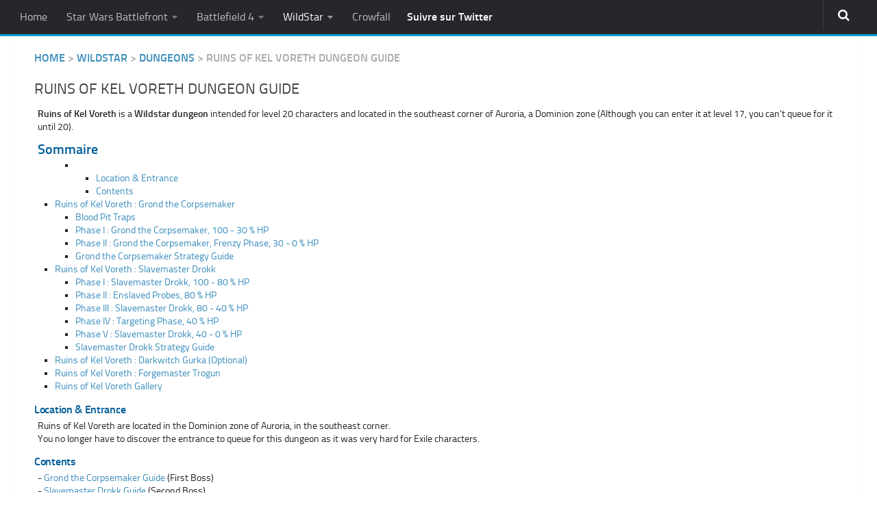

--- FILE ---
content_type: text/html
request_url: https://www.elijaa.org/gaming_subdomain/2014/02/wildstar-dungeon-ruins-of-kel-voreth.html
body_size: 7664
content:
<html class="no-js">
<head><link type="text/css" media="all" href="/wp-content/cache/autoptimize/css/autoptimize_429b471691139950263c2460cc59b4e4.css" rel="stylesheet">
	<meta charset="UTF-8">
	<meta name="viewport" content="width=device-width, initial-scale=1.0">
	<link rel="profile" href="">
	<link rel="pingback" href="">
	<meta name="revised" content="mardi, f&#233;vrier 17, 2015, 11:36  ">
<link type="text/css" media="all" href="" rel="stylesheet"><title>Ruins of Kel Voreth Dungeon Guide - elijaa.org</title>
<!-- This site is optimized with the Yoast SEO plugin v3.2.3 - https://yoast.com/wordpress/plugins/seo/ -->
<meta name="description" content="Ruins of Kel Voreth is a Wildstar dungeon intended for level 20 characters located in the Auroria Dominion zone. WildStar first dungeon strategy &amp; guide">
<meta name="robots" content="noodp">
<meta name="keywords" content="Dungeons, WildStar,">
<link rel="canonical" href="">
<link rel="publisher" href="">
<meta property="og:locale" content="fr_FR">
<meta property="og:type" content="article">
<meta property="og:title" content="Ruins of Kel Voreth Dungeon Guide - elijaa.org">
<meta property="og:description" content="Ruins of Kel Voreth is a Wildstar dungeon intended for level 20 characters located in the Auroria Dominion zone. WildStar first dungeon strategy &amp; guide">
<meta property="og:url" content="http://gaming.elijaa.org/2014/02/wildstar-dungeon-ruins-of-kel-voreth/">
<meta property="og:site_name" content="elijaa.org">
<meta property="article:publisher" content="https://www.facebook.com/elijaagaming">
<meta property="article:section" content="Dungeons">
<meta property="article:published_time" content="2014-02-19T22:36:06+00:00">
<meta property="article:modified_time" content="2015-02-17T11:36:36+00:00">
<meta property="og:updated_time" content="2015-02-17T11:36:36+00:00">
<meta property="fb:admins" content="1378280426">
<meta property="og:image" content="http://gaming.elijaa.org/wp-content/uploads/2014/04/Ruins_of_Kel_Voreth_Dungeon_Forgemaster_Trogun_05.jpg">
<meta property="og:image:width" content="1920">
<meta property="og:image:height" content="1080">
<meta name="twitter:card" content="summary_large_image">
<meta name="twitter:description" content="Ruins of Kel Voreth is a Wildstar dungeon intended for level 20 characters located in the Auroria Dominion zone. WildStar first dungeon strategy &amp; guide">
<meta name="twitter:title" content="Ruins of Kel Voreth Dungeon Guide - elijaa.org">
<meta name="twitter:site" content="@elijaa_gaming">
<meta name="twitter:image" content="http://gaming.elijaa.org/wp-content/uploads/2014/04/Ruins_of_Kel_Voreth_Dungeon_Forgemaster_Trogun_05.jpg">
<meta name="twitter:creator" content="@elijaa">
<!-- / Yoast SEO plugin. -->
<link rel="alternate" type="application/rss+xml" title="elijaa.org &#187; Flux" href="">
<link rel="alternate" type="application/rss+xml" title="elijaa.org &#187; Flux des commentaires" href="">
<link rel="https://api.w.org/" href="">
<link rel="EditURI" type="application/rsd+xml" title="RSD" href="">
<link rel="wlwmanifest" type="application/wlwmanifest+xml" href=""> 
<meta name="generator" content="WordPress 4.5.2">
<link rel="shortlink" href="">
<link rel="alternate" type="application/json+oembed" href="">
<link rel="alternate" type="text/xml+oembed" href="">
<meta property="fb:app_id" content=""><meta property="fb:admins" content="">        </head><body><div id="fb-root"></div>
        <!--[if lt IE 9]>
<script src="http://gaming.elijaa.org/wp-content/themes/hueman/js/ie/html5.js"></script>
<script src="http://gaming.elijaa.org/wp-content/themes/hueman/js/ie/selectivizr.js"></script>
<![endif]-->
<!-- BEGIN GADWP v4.9.3.1 Universal Tracking - https://deconf.com/google-analytics-dashboard-wordpress/ -->
<!-- END GADWP Universal Tracking -->


<div id="wrapper">
	<header id="header">
					<nav class="nav-container group" id="nav-topbar">
				<div class="nav-toggle"><i class="fa fa-bars"></i></div>
				<div class="nav-text"><!-- put your mobile menu text here --></div>
				<div class="nav-wrap container"><ul id="menu-menu" class="nav container-inner group"><li id="menu-item-3713" class="menu-item menu-item-type-custom menu-item-object-custom menu-item-home menu-item-3713"><a href="/index.html">Home</a></li>
<li id="menu-item-3523" class="menu-item menu-item-type-taxonomy menu-item-object-category menu-item-has-children menu-item-3523"><a href="/gaming_subdomain/star-wars-battlefront.html">Star Wars Battlefront</a>
<ul class="sub-menu">
	<li id="menu-item-3559" class="menu-item menu-item-type-taxonomy menu-item-object-category menu-item-3559"><a href="/gaming_subdomain/star-wars-battlefront/news-mises-a-jour.html">News &amp; Mises &#224; jour</a></li>
	<li id="menu-item-3812" class="menu-item menu-item-type-taxonomy menu-item-object-category menu-item-3812"><a href="/gaming_subdomain/star-wars-battlefront/season-pass-dlc.html">Season Pass &amp; DLC</a></li>
	<li id="menu-item-3642" class="menu-item menu-item-type-taxonomy menu-item-object-category menu-item-3642"><a href="/gaming_subdomain/star-wars-battlefront/loadouts.html">Loadouts</a></li>
	<li id="menu-item-3795" class="menu-item menu-item-type-taxonomy menu-item-object-category menu-item-3795"><a href="/gaming_subdomain/star-wars-battlefront/heros.html">H&#233;ros</a></li>
	<li id="menu-item-3759" class="menu-item menu-item-type-taxonomy menu-item-object-category menu-item-3759"><a href="/gaming_subdomain/star-wars-battlefront/easter-eggs.html">Easter Eggs</a></li>
</ul>
</li>
<li id="menu-item-3917" class="menu-item menu-item-type-taxonomy menu-item-object-category menu-item-has-children menu-item-3917"><a href="/gaming_subdomain/battlefield-4.html">Battlefield 4</a>
<ul class="sub-menu">
	<li id="menu-item-3918" class="menu-item menu-item-type-taxonomy menu-item-object-category menu-item-3918"><a href="/gaming_subdomain/battlefield-4/news-mises-a-jour-battlefield-4.html">News &amp; Mises &#224; Jour</a></li>
</ul>
</li>
<li id="menu-item-2342" class="menu-item menu-item-type-taxonomy menu-item-object-category current-post-ancestor current-menu-parent current-post-parent menu-item-has-children menu-item-2342"><a href="/gaming_subdomain/wildstar.html">WildStar</a>
<ul class="sub-menu">
	<li id="menu-item-2720" class="menu-item menu-item-type-custom menu-item-object-custom menu-item-2720"><a href="/gaming_subdomain/2015/02/10-days-wildstar-free-trial/menu.html">Free To Play</a></li>
	<li id="menu-item-845" class="menu-item menu-item-type-taxonomy menu-item-object-category menu-item-845"><a href="/gaming_subdomain/wildstar/shiphands.html">Shiphands</a></li>
	<li id="menu-item-843" class="menu-item menu-item-type-taxonomy menu-item-object-category current-post-ancestor current-menu-parent current-post-parent menu-item-843"><a href="/gaming_subdomain/wildstar/dungeons.html">Dungeons</a></li>
	<li id="menu-item-842" class="menu-item menu-item-type-taxonomy menu-item-object-category menu-item-842"><a href="/gaming_subdomain/wildstar/adventures.html">Adventures</a></li>
	<li id="menu-item-3389" class="menu-item menu-item-type-taxonomy menu-item-object-category menu-item-3389"><a href="/gaming_subdomain/wildstar/builds.html">Builds</a></li>
</ul>
</li>
<li id="menu-item-3561" class="menu-item menu-item-type-taxonomy menu-item-object-category menu-item-3561"><a href="/gaming_subdomain/crowfall.html">Crowfall</a></li>
<li id="menu-item-3760" class="menu-item menu-item-type-custom menu-item-object-custom menu-item-3760"></li>
<li id="menu-item-3761" class="menu-item menu-item-type-custom menu-item-object-custom menu-item-3761"><span style="margin-left:10px;font-weight:bold;color:#FFF;">Suivre sur Twitter </span></li>
</ul></div>
				<div class="container">
					<div class="container-inner">		
						<div class="toggle-search"><i class="fa fa-search"></i></div>
						<div class="search-expand">
							<div class="search-expand-inner">
								<form method="get" class="searchform themeform" action="../../../../gaming_subdomain/index/">
	<div>
		<input type="text" class="search" name="s" onblur="if(this.value=='')this.value='To search type and hit enter';" onfocus="if(this.value=='To search type and hit enter')this.value='';" value="To search type and hit enter">
	</div>
</form>							</div>
						</div>
					</div><!--/.container-inner-->
				</div><!--/.container-->
			</nav><!--/#nav-topbar-->
		<div class="container group">
			<div class="container-inner">
			</div><!--/.container-inner-->
		</div><!--/.container-->
	</header><!--/#header-->
	<div class="container" id="page">
		<div class="container-inner">			
			<div class="main">
				<div class="main-inner group">
<section class="content">
	<div class="page-title pad group">
<p id="breadcrumbs"><span xmlns:v="http://rdf.data-vocabulary.org/#"><span typeof="v:Breadcrumb"><a href="/index.html" property="v:title">Home</a> &gt; <span rel="v:child" typeof="v:Breadcrumb"><a href="/gaming_subdomain/wildstar.html" property="v:title">WildStar</a> &gt; <span rel="v:child" typeof="v:Breadcrumb"><a href="/gaming_subdomain/wildstar/dungeons.html" property="v:title">Dungeons</a> &gt; <span class="breadcrumb_last">Ruins of Kel Voreth Dungeon Guide</span></span></span></span></span></p></div><!--/.page-title-->
	<div class="pad group no-top-pad">
					<article class="post-324 post type-post status-publish format-standard has-post-thumbnail hentry category-dungeons category-wildstar">	
				<div class="post-inner group">
					<h1 class="post-title">Ruins of Kel Voreth Dungeon Guide</h1>
										<div class="clear"></div>
					<div class="entry">	
						<div class="entry-inner">
							<p><strong>Ruins of Kel Voreth</strong> is a <strong>Wildstar dungeon</strong> intended for level 20 characters and located in the southeast corner of Auroria, a Dominion zone (Although you can enter it at level 17, you can&#8217;t queue for it until 20).</p>
<div id="ez-toc-container" class="counter-hierarchy ez-toc-grey">
<div class="ez-toc-title-container">
<p class="ez-toc-title">Sommaire</p>
<span class="ez-toc-title-toggle"><a class="pull-right btn btn-xs btn-default ez-toc-toggle"><i class="glyphicon ez-toc-icon-toggle"></i></a></span></div>
<ul class="ez-toc-list"><ul><li><ul><li><a href="/#location_entrance" title="Location &amp; Entrance">Location &amp; Entrance</a></li><li><a href="/#contents" title="Contents">Contents</a></li></ul></li></ul><li><a href="/#ruins_of_kel_voreth_grond_the_corpsemaker" title="Ruins of Kel Voreth : Grond the Corpsemaker">Ruins of Kel Voreth : Grond the Corpsemaker</a><ul><li><a href="/#blood_pit_traps" title="Blood Pit Traps">Blood Pit Traps</a></li><li><a href="/#phase_i_grond_the_corpsemaker_100_8211_30_hp" title="Phase I : Grond the Corpsemaker, 100 &#8211; 30 % HP">Phase I : Grond the Corpsemaker, 100 - 30 % HP</a></li><li><a href="/#phase_ii_grond_the_corpsemaker_frenzy_phase_30_8211_0_hp" title="Phase II : Grond the Corpsemaker, Frenzy Phase, 30 &#8211; 0 % HP">Phase II : Grond the Corpsemaker, Frenzy Phase, 30 - 0 % HP</a></li><li><a href="/#grond_the_corpsemaker_strategy_guide" title="Grond the Corpsemaker Strategy Guide">Grond the Corpsemaker Strategy Guide</a></li></ul></li><li><a href="/#ruins_of_kel_voreth_slavemaster_drokk" title="Ruins of Kel Voreth : Slavemaster Drokk">Ruins of Kel Voreth : Slavemaster Drokk</a><ul><li><a href="/#phase_i_slavemaster_drokk_100_8211_80_hp" title="Phase I : Slavemaster Drokk, 100 &#8211; 80 % HP">Phase I : Slavemaster Drokk, 100 - 80 % HP</a></li><li><a href="/#phase_ii_enslaved_probes_80_hp" title="Phase II : Enslaved Probes, 80 % HP">Phase II : Enslaved Probes, 80 % HP</a></li><li><a href="/#phase_iii_slavemaster_drokk_80_8211_40_hp" title="Phase III : Slavemaster Drokk, 80 &#8211; 40 % HP">Phase III : Slavemaster Drokk, 80 - 40 % HP</a></li><li><a href="/#phase_iv_targeting_phase_40_hp" title="Phase IV : Targeting Phase, 40 % HP">Phase IV : Targeting Phase, 40 % HP</a></li><li><a href="/#phase_v_slavemaster_drokk_40_8211_0_hp" title="Phase V : Slavemaster Drokk, 40 &#8211; 0 % HP">Phase V : Slavemaster Drokk, 40 - 0 % HP</a></li><li><a href="/#slavemaster_drokk_strategy_guide" title="Slavemaster Drokk Strategy Guide">Slavemaster Drokk Strategy Guide</a></li></ul></li><li><a href="/#ruins_of_kel_voreth_darkwitch_gurka_optional" title="Ruins of Kel Voreth : Darkwitch Gurka (Optional)">Ruins of Kel Voreth : Darkwitch Gurka (Optional)</a></li><li><a href="/#ruins_of_kel_voreth_forgemaster_trogun" title="Ruins of Kel Voreth : Forgemaster Trogun">Ruins of Kel Voreth : Forgemaster Trogun</a></li><li><a href="/#ruins_of_kel_voreth_gallery" title="Ruins of Kel Voreth Gallery">Ruins of Kel Voreth Gallery</a></li></ul></div>
<h4><span class="ez-toc-section" id="location_entrance">Location &amp; Entrance</span></h4>
<p>Ruins of Kel Voreth are located in the Dominion zone of Auroria, in the southeast corner.<br>
You no longer have to discover the entrance to queue for this dungeon as it was very hard for Exile characters.</p>
<h4><span class="ez-toc-section" id="contents">Contents</span></h4>
<p>- <a href="/#grond_the_corpsemaker">Grond the Corpsemaker Guide</a> (First Boss)<br>
- <a href="/#slavemaster_drokk">Slavemaster Drokk Guide</a> (Second Boss)<br>
- <a href="/#darkwitch_gurka">Darkwitch Gurka Guide</a> (Optional Boss)<br>
- <a href="/#forgemaster_trogun">Forgemaster Trogun Guide</a> (Final Boss)<br>
- <a href="/#gallery">Kel Voreth Gallery</a></p>
<h2><span class="ez-toc-section" id="ruins_of_kel_voreth_grond_the_corpsemaker"><a name="grond_the_corpsemaker"></a>Ruins of Kel Voreth : Grond the Corpsemaker</span></h2>
<p>Grond the Corpsemaker is the first boss of the Ruins of Kel Voreth.<br>
To make it spawn, you first have to kill three packs of trash in the Blood Pit.</p>
<div id="attachment_825" style="width: 668px" class="wp-caption aligncenter"><a class="fancybox" href="/wp-content/uploads/2014/04/gaming_subdomain/ruins_of_kel_voreth_dungeon_grond_the_corpsemaker_01.jpg" data-rel="lightbox-gallery-iDoI" title=""><img class="size-archive-thumbnail wp-image-825" src="/wp-content/uploads/2014/04/gaming_subdomain/ruins_of_kel_voreth_dungeon_grond_the_corpsemaker_01-658x196.jpg" alt="Grond the Corpsemaker" width="658" height="196"></a><p class="wp-caption-text">Grond the Corpsemaker</p></div>
<h3><span class="ez-toc-section" id="blood_pit_traps">Blood Pit Traps</span></h3>
<p>The Blood Pit is covered with traps that will stun players or trashs that run into them.<br>
They respawn quickly after triggered so don&#8217;t bother cleaning the room before engaging Grond.</p>
<h3><span class="ez-toc-section" id="phase_i_grond_the_corpsemaker_100_8211_30_hp">Phase I : Grond the Corpsemaker, 100 - 30 % HP</span></h3>
<p>Grond should ideally be tanked in the center of the room, to avoid traps. <strong>The group must stay on Grond&#8217;s sides</strong>.<br>
Grond will use these abilities through this phase :</p>
<p><strong>Frontal &amp; Rear conical attack</strong><br>
He will use this nearly all the time. He targets the tank with an unavoidable frontal conical telegraph, and does the same on his back.</p>
<p><strong>Charge</strong><br>
Grond will target a random party member and charge it.<br>
Avoid the following frontal telegraph and return Grond to the middle of the pit.</p>
<p><strong>Trash</strong><br>
Grond will canalyse &#171;&#160;Trash&#160;&#187; then, after the cast, he begins spinning in circles, making fissure-type line telegraphs that extend from him.<br>
Trash does a lot of damage (The further you are, the more damage you take) and knocks you down, sometimes in traps.<br>
That&#8217;s why the tank must replace Grond in the middle of the room.<br>
<strong>You must interrupt Trash AFTER the cast, while he is spinning.</strong></p>
<p><strong>Below</strong><br>
Grond will cast a circle telegraph centered on him, doing a lot of damage, subduing and expulsing people caught in it.<br>
He then falls on the ground and three Bloodsucker Fleas will pop, kite them in traps or let the DPS kill them. </p>
<h3><span class="ez-toc-section" id="phase_ii_grond_the_corpsemaker_frenzy_phase_30_8211_0_hp">Phase II : Grond the Corpsemaker, Frenzy Phase, 30 - 0 % HP</span></h3>
<p>Grond will gain a new ability called <strong>Mutilate</strong>.<br>
He will charge a player, then will make a canalysed conical telegraph. <strong>Double dodge it as it makes a lot of damage.</strong> </p>
<p>Grond will cycle those abilities until his death.</p>
<div class="video-wrapper">
<h3><span class="ez-toc-section" id="grond_the_corpsemaker_strategy_guide">Grond the Corpsemaker Strategy Guide</span></h3>
<div class="video-container"><iframe src="http://www.youtube.com/embed/_vyjnyquelu?feature=player_detailpage" height="853" width="480" frameborder="0" allowfullscreen="allowfullscreen"></iframe></div>
</div>
<p>&#160;</p>
<h2><span class="ez-toc-section" id="ruins_of_kel_voreth_slavemaster_drokk"><a name="slavemaster_drokk"></a>Ruins of Kel Voreth : Slavemaster Drokk</span></h2>
<p>Slavemaster Drokk is the second boss of the Ruins of Kel Voreth.</p>
<div id="attachment_828" style="width: 668px" class="wp-caption aligncenter"><a class="fancybox" href="/wp-content/uploads/2014/04/gaming_subdomain/ruins_of_kel_voreth_dungeon_slavemaster_drokk_03.jpg" data-rel="lightbox-gallery-iDoI" title=""><img class="size-archive-thumbnail wp-image-828" src="/wp-content/uploads/2014/04/gaming_subdomain/ruins_of_kel_voreth_dungeon_slavemaster_drokk_03-658x196.jpg" alt="Slavemaster Drokk" width="658" height="196"></a><p class="wp-caption-text">Slavemaster Drokk</p></div>
<h3><span class="ez-toc-section" id="phase_i_slavemaster_drokk_100_8211_80_hp">Phase I : Slavemaster Drokk, 100 - 80 % HP</span></h3>
<p>Basically a Tank &amp; Spank phase, beware of the boss basic attack damage, it hurts a lot. <strong>Never let the tank under 70% life</strong>.<br>
Drokk will use one ability in this phase and will use it until the end of the fight when present.</p>
<p><strong>Deplete Silo</strong><br>
Small telegraph centered on a random player, making ~2K damage. Avoid it.</p>
<h3><span class="ez-toc-section" id="phase_ii_enslaved_probes_80_hp">Phase II : Enslaved Probes, 80 % HP</span></h3>
<p>Drokk will disappear and Enslaved Probes will come through the portal and spread out in the room.<br>
They will then start to make telegraphs <strong>covering the ENTIRE room</strong>, so you have to kill one Enslaved Probe to make a safe-spot.</p>
<p><strong>Gather near the portal, wait for the closest probe to stop, and kill it quickly.</strong><br>
After the Enslaved Probes explosion Drokk reappears from the portal.</p>
<h3><span class="ez-toc-section" id="phase_iii_slavemaster_drokk_80_8211_40_hp">Phase III : Slavemaster Drokk, 80 - 40 % HP</span></h3>
<p>After 10 ~ 15 seconds, Drokk teleports &amp; tethers every group members to small pylons, needed to be destroyed (Void Slip works too).<br>
<strong>Help your Tank &amp; Healer by destroying their anchors before returning to Drokk</strong>.<br>
Drokk will use another ability in this phase and will use it until the end of the fight when present.</p>
<p><strong>Suppression Wave</strong><br>
Pulse telegraph centerer on Drokk, making ~4K damage and a knockback. Avoid it to help your healer.<br>
Suppression Wave does damage only when the inner bright red circle in the telegraph hits the edge of the telegraph, so dodge it before.</p>
<h3><span class="ez-toc-section" id="phase_iv_targeting_phase_40_hp">Phase IV : Targeting Phase, 40 % HP</span></h3>
<p><strong>Everyone must move away from the portal</strong>, as Drokk will be targeting one random player with a tracking beacon.<br>
Destructo Constructs will then spawn and chase the targeted player.<br>
Player must run away from Constructs while the rest of the group kills them, if failed <strong>each Construct explodes for ~3K AoE damage</strong>.</p>
<p>Tracking beacon regularly damage the targeted player, and change target multiples times during this phase.</p>
<p>At the end of the phase, remaining Destructo Constructs self-destruct and Drokk reappears.</p>
<h3><span class="ez-toc-section" id="phase_v_slavemaster_drokk_40_8211_0_hp">Phase V : Slavemaster Drokk, 40 - 0 % HP</span></h3>
<p>Simple Tank &amp; Spank phase. Avoid Suppression Wave &amp; Deplete Silo abilities.</p>
<p>Bombshell Constructs will regularly spawn from the portal and head to Drokk to self-destruct themselves.<br>
<strong>Move Drokk when Bombshell Constructs start doing theirs telegraphs</strong>.</p>
<div class="video-wrapper">
<h3><span class="ez-toc-section" id="slavemaster_drokk_strategy_guide">Slavemaster Drokk Strategy Guide</span></h3>
<div class="video-container"><iframe src="http://www.youtube.com/embed/accibngeonw?feature=player_detailpage" height="853" width="480" frameborder="0" allowfullscreen="allowfullscreen"></iframe></div>
</div>
<p>&#160;</p>
<h2><span class="ez-toc-section" id="ruins_of_kel_voreth_darkwitch_gurka_optional"><a name="darkwitch_gurka"></a>Ruins of Kel Voreth : Darkwitch Gurka (Optional)</span></h2>
<p>Darkwitch Gurka is an optional boss that does not spawns in every run.<br>
The fight isn&#8217;t really complicated, the only annoying part is the color of her telegraphs, that make them not really visible on the ground.<br>
Interrupt the blind spell, and move out of telegraphs and Darkwitch Gurka will die quickly.</p>
<h2><span class="ez-toc-section" id="ruins_of_kel_voreth_forgemaster_trogun"><a name="forgemaster_trogun"></a>Ruins of Kel Voreth : Forgemaster Trogun</span></h2>
<p>Forgemaster Trogun is the third and last boss of the Ruins of Kel Voreth.<br>
</p><div id="attachment_820" style="width: 668px" class="wp-caption aligncenter"><a class="fancybox" href="/wp-content/uploads/2014/04/gaming_subdomain/ruins_of_kel_voreth_dungeon_forgemaster_trogun_01.jpg" data-rel="lightbox-gallery-iDoI" title=""><img class="size-archive-thumbnail wp-image-820" src="/wp-content/uploads/2014/04/gaming_subdomain/ruins_of_kel_voreth_dungeon_forgemaster_trogun_01-658x196.jpg" alt="Forgemaster Trogun" width="658" height="196"></a><p class="wp-caption-text">Forgemaster Trogun</p></div>
<div class="video-wrapper">
<div class="video-container"><iframe src="http://www.youtube.com/embed/x0b4ccdsbw0?feature=player_detailpage" height="853" width="480" frameborder="0" allowfullscreen="allowfullscreen"></iframe></div>
</div>
<p>&#160;</p>
<h2><span class="ez-toc-section" id="ruins_of_kel_voreth_gallery"><a name="gallery"></a>Ruins of Kel Voreth Gallery</span></h2>
		<div id="gallery-2" class="gallery galleryid-324 gallery-columns-6 gallery-size-thumbnail"><dl class="gallery-item">
			<dt class="gallery-icon landscape">
				<a href="/wp-content/uploads/2014/04/gaming_subdomain/ruins_of_kel_voreth_dungeon_grond_the_corpsemaker_02.jpg" data-rel="lightbox-gallery-2"></a>
			</dt>
				<dd class="wp-caption-text gallery-caption" id="gallery-2-826">
				Grond the Corpsemaker
				</dd></dl><dl class="gallery-item">
			<dt class="gallery-icon landscape">
				<a href="/wp-content/uploads/2014/04/gaming_subdomain/ruins_of_kel_voreth_dungeon_grond_the_corpsemaker_01.jpg" data-rel="lightbox-gallery-2"></a>
			</dt>
				<dd class="wp-caption-text gallery-caption" id="gallery-2-825">
				Grond the Corpsemaker
				</dd></dl><dl class="gallery-item">
			<dt class="gallery-icon landscape">
				<a href="/wp-content/uploads/2014/02/gaming_subdomain/ruins_of_kel_voreth_dungeon_05.jpg" data-rel="lightbox-gallery-2"></a>
			</dt>
				<dd class="wp-caption-text gallery-caption" id="gallery-2-801">
				Ruins of Kel Voreth
				</dd></dl><dl class="gallery-item">
			<dt class="gallery-icon landscape">
				<a href="/wp-content/uploads/2014/02/gaming_subdomain/ruins_of_kel_voreth_dungeon_01.jpg" data-rel="lightbox-gallery-2"></a>
			</dt>
				<dd class="wp-caption-text gallery-caption" id="gallery-2-795">
				Ruins of Kel Voreth
				</dd></dl><dl class="gallery-item">
			<dt class="gallery-icon landscape">
				<a href="/wp-content/uploads/2014/02/gaming_subdomain/ruins_of_kel_voreth_dungeon_slavemaster_drokk_01.jpg" data-rel="lightbox-gallery-2"></a>
			</dt>
				<dd class="wp-caption-text gallery-caption" id="gallery-2-798">
				Ruins of Kel Voreth
				</dd></dl><dl class="gallery-item">
			<dt class="gallery-icon landscape">
				<a href="/wp-content/uploads/2014/02/gaming_subdomain/ruins_of_kel_voreth_dungeon_04.jpg" data-rel="lightbox-gallery-2"></a>
			</dt>
				<dd class="wp-caption-text gallery-caption" id="gallery-2-800">
				Ruins of Kel Voreth
				</dd></dl><br style="clear: both"><dl class="gallery-item">
			<dt class="gallery-icon landscape">
				<a href="/wp-content/uploads/2014/04/gaming_subdomain/ruins_of_kel_voreth_dungeon_slavemaster_drokk_03.jpg" data-rel="lightbox-gallery-2"></a>
			</dt>
				<dd class="wp-caption-text gallery-caption" id="gallery-2-828">
				Slavemaster Drokk
				</dd></dl><dl class="gallery-item">
			<dt class="gallery-icon landscape">
				<a href="/wp-content/uploads/2014/04/gaming_subdomain/ruins_of_kel_voreth_dungeon_slavemaster_drokk_02.jpg" data-rel="lightbox-gallery-2"></a>
			</dt>
				<dd class="wp-caption-text gallery-caption" id="gallery-2-827">
				Slavemaster Drokk
				</dd></dl><dl class="gallery-item">
			<dt class="gallery-icon landscape">
				<a href="/wp-content/uploads/2014/04/gaming_subdomain/ruins_of_kel_voreth_dungeon_02.jpg" data-rel="lightbox-gallery-2"></a>
			</dt>
				<dd class="wp-caption-text gallery-caption" id="gallery-2-816">
				Ruins of Kel Voreth
				</dd></dl><dl class="gallery-item">
			<dt class="gallery-icon landscape">
				<a href="/wp-content/uploads/2014/04/gaming_subdomain/ruins_of_kel_voreth_dungeon_03.jpg" data-rel="lightbox-gallery-2"></a>
			</dt>
				<dd class="wp-caption-text gallery-caption" id="gallery-2-817">
				Ruins of Kel Voreth
				</dd></dl><dl class="gallery-item">
			<dt class="gallery-icon landscape">
				<a href="/wp-content/uploads/2014/04/gaming_subdomain/ruins_of_kel_voreth_dungeon_06.jpg" data-rel="lightbox-gallery-2"></a>
			</dt>
				<dd class="wp-caption-text gallery-caption" id="gallery-2-818">
				Ruins of Kel Voreth
				</dd></dl><dl class="gallery-item">
			<dt class="gallery-icon landscape">
				<a href="/wp-content/uploads/2014/04/gaming_subdomain/ruins_of_kel_voreth_dungeon_07.jpg" data-rel="lightbox-gallery-2"></a>
			</dt>
				<dd class="wp-caption-text gallery-caption" id="gallery-2-819">
				Ruins of Kel Voreth
				</dd></dl><br style="clear: both"><dl class="gallery-item">
			<dt class="gallery-icon landscape">
				<a href="/wp-content/uploads/2014/04/gaming_subdomain/ruins_of_kel_voreth_dungeon_forgemaster_trogun_05.jpg" data-rel="lightbox-gallery-2"></a>
			</dt>
				<dd class="wp-caption-text gallery-caption" id="gallery-2-824">
				Forgemaster Trogun
				</dd></dl><dl class="gallery-item">
			<dt class="gallery-icon landscape">
				<a href="/wp-content/uploads/2014/04/gaming_subdomain/ruins_of_kel_voreth_dungeon_forgemaster_trogun_04.jpg" data-rel="lightbox-gallery-2"></a>
			</dt>
				<dd class="wp-caption-text gallery-caption" id="gallery-2-823">
				Forgemaster Trogun
				</dd></dl><dl class="gallery-item">
			<dt class="gallery-icon landscape">
				<a href="/wp-content/uploads/2014/04/gaming_subdomain/ruins_of_kel_voreth_dungeon_forgemaster_trogun_03.jpg" data-rel="lightbox-gallery-2"></a>
			</dt>
				<dd class="wp-caption-text gallery-caption" id="gallery-2-822">
				Forgemaster Trogun
				</dd></dl><dl class="gallery-item">
			<dt class="gallery-icon landscape">
				<a href="/wp-content/uploads/2014/04/gaming_subdomain/ruins_of_kel_voreth_dungeon_forgemaster_trogun_02.jpg" data-rel="lightbox-gallery-2"></a>
			</dt>
				<dd class="wp-caption-text gallery-caption" id="gallery-2-821">
				Forgemaster Trogun
				</dd></dl><dl class="gallery-item">
			<dt class="gallery-icon landscape">
				<a href="/wp-content/uploads/2014/04/gaming_subdomain/ruins_of_kel_voreth_dungeon_forgemaster_trogun_01.jpg" data-rel="lightbox-gallery-2"></a>
			</dt>
				<dd class="wp-caption-text gallery-caption" id="gallery-2-820">
				Forgemaster Trogun
				</dd></dl><dl class="gallery-item">
			<dt class="gallery-icon landscape">
				<a href="/wp-content/uploads/2014/02/gaming_subdomain/ruins_of_kel_voreth_dungeon_map.jpg" data-rel="lightbox-gallery-2"></a>
			</dt>
				<dd class="wp-caption-text gallery-caption" id="gallery-2-805">
				Ruins of Kel Voreth Map
				</dd></dl><br style="clear: both">
		</div>
<aside class="mashsb-container mashsb-main"><div class="mashsb-box"><div class="mashsb-count" style="float:left;"><div class="counts mashsbcount">7</div><span class="mashsb-sharetext">SHARES</span></div><div class="mashsb-buttons"><span class="icon"></span><span class="icon"></span><div class="onoffswitch2" style="display:none;"></div></div></div>
                    <div style="clear:both;"></div><div class="mashsb-toggle-container"></div></aside>
            <!-- Share buttons by mashshare.net - Version: 2.5.5--><div class="yarpp-related">
<h5>Related Posts</h5>
<ol style="list-style: outside none none;margin:0;">
					<li style="display: inline; padding-bottom: 15px;width:33.3%;overflow:hidden;float:right;text-align:center;"><a style="color: #777;font-size:14px;font-weight:normal !important;" href="/gaming_subdomain/2014/01/wildstar-gallery/related.html" title="Stormtalon&#8217;s Lair Dungeon Guide"><img src="/wp-content/uploads/2014/02/gaming_subdomain/wildstar_stormtalon_lair_dungeon_07-520x245.jpg" style="width:100%;border:2px solid #FFFFFF;"><br>
Stormtalon&#8217;s Lair Dungeon Guide</a></li>
							<li style="display: inline; padding-bottom: 15px;width:33.3%;overflow:hidden;float:right;text-align:center;"><a style="color: #777;font-size:14px;font-weight:normal !important;" href="/gaming_subdomain/2014/01/wildstar-gallery/related.html" title="Kel Voreth Underforge Expedition Guide"><img src="/wp-content/uploads/2014/06/gaming_subdomain/fabkit_kel_voreth_underforge_expedition-520x245.jpg" style="width:100%;border:2px solid #FFFFFF;"><br>
Kel Voreth Underforge Expedition Guide</a></li>
							<li style="display: inline; padding-bottom: 15px;width:33.3%;overflow:hidden;float:right;text-align:center;"><a style="color: #777;font-size:14px;font-weight:normal !important;" href="/gaming_subdomain/2014/01/wildstar-gallery/related.html" title="Skullcano Veteran Dungeon Guide"><img src="/wp-content/uploads/2015/02/gaming_subdomain/wildstar_shiphand_deep_space_exploration-520x245.jpg" style="width:100%;border:2px solid #FFFFFF;"><br>
Skullcano Veteran Dungeon Guide</a></li>
							<li style="display: inline; padding-bottom: 15px;width:33.3%;overflow:hidden;float:right;text-align:center;"><a style="color: #777;font-size:14px;font-weight:normal !important;" href="/gaming_subdomain/2014/01/wildstar-gallery/related.html" title="WildStar Instances by Level"><img src="/wp-content/uploads/2014/04/gaming_subdomain/aethros_stormtalon_lair-520x245.jpg" style="width:100%;border:2px solid #FFFFFF;"><br>
WildStar Instances by Level</a></li>
							<li style="display: inline; padding-bottom: 15px;width:33.3%;overflow:hidden;float:right;text-align:center;"><a style="color: #777;font-size:14px;font-weight:normal !important;" href="/gaming_subdomain/2014/01/wildstar-gallery/related.html" title="War of the Wilds Adventure Guide"><img src="/wp-content/uploads/2014/05/gaming_subdomain/wildstar_moodie_mask_war_of_the_wild-520x245.jpg" style="width:100%;border:2px solid #FFFFFF;"><br>
War of the Wilds Adventure Guide</a></li>
							<li style="display: inline; padding-bottom: 15px;width:33.3%;overflow:hidden;float:right;text-align:center;"><a style="color: #777;font-size:14px;font-weight:normal !important;" href="/gaming_subdomain/2014/01/wildstar-gallery/related.html" title="Shiphand : Deep Space Exploration Veteran Guide"><img src="/wp-content/uploads/2015/02/gaming_subdomain/wildstar_shiphand_deep_space_exploration-520x245.jpg" style="width:100%;border:2px solid #FFFFFF;"><br>
Shiphand : Deep Space Exploration Veteran Guide</a></li>
							<li style="display: inline; padding-bottom: 15px;width:33.3%;overflow:hidden;float:right;text-align:center;"><img src="/wp-content/uploads/2014/09/gaming_subdomain/wildstar_datascape-520x245.jpg" style="width:100%;border:2px solid #FFFFFF;"><br>
9/11/2014 Update Notes</li>
							<li style="display: inline; padding-bottom: 15px;width:33.3%;overflow:hidden;float:right;text-align:center;"><a style="color: #777;font-size:14px;font-weight:normal !important;" href="/gaming_subdomain/2014/01/wildstar-gallery/related.html" title="Wildstar Gallery"><img src="/wp-content/uploads/2014/01/gaming_subdomain/wildstar_screenshot_001-520x245.jpg" style="width:100%;border:2px solid #FFFFFF;"><br>
Wildstar Gallery</a></li>
							<li style="display: inline; padding-bottom: 15px;width:33.3%;overflow:hidden;float:right;text-align:center;"><a style="color: #777;font-size:14px;font-weight:normal !important;" href="/gaming_subdomain/2014/01/wildstar-gallery/related.html" title="Shiphand : Rage Logic Veteran Guide"><img src="/wp-content/uploads/2015/02/gaming_subdomain/wildstar_shiphand_rage_logic_whitevale-520x245.jpg" style="width:100%;border:2px solid #FFFFFF;"><br>
Shiphand : Rage Logic Veteran Guide</a></li>
			</ol>
</div>
													</div>
						<div class="clear"></div>				
					</div><!--/.entry-->
				</div><!--/.post-inner-->	
			</article><!--/.post-->				
		<div class="clear"></div>
<section id="comments" class="themeform">
					<!-- comments closed, no comments -->
</section><!--/#comments-->		
	</div><!--/.pad-->
</section><!--/.content-->
	<div class="sidebar s1">
		<a class="sidebar-toggle" title="Expand Sidebar"><i class="fa icon-sidebar-toggle"></i></a>
		<div class="sidebar-content">
				<ul class="post-nav group">
		<li class="next"><a href="/gaming_subdomain/2014/02/only-in-battlefield-rendezook.html"><i class="fa fa-chevron-right"></i><strong>Next story</strong> <span>Zook, LoopZook &amp; RendeZook, Only in Battlefield moments</span></a></li>
		<li class="previous"><a href="/gaming_subdomain/2014/02/wildstar-dungeon-stormtalons-lair.html"><i class="fa fa-chevron-left"></i><strong>Previous story</strong> <span>Stormtalon&#8217;s Lair Dungeon Guide</span></a></li>
	</ul>
			<div id="text-8" class="widget widget_text">			<div class="textwidget"><div style="text-align:center;"><br><iframe src="http://www.instant-gaming.com/affgames/igr1788900/271x400" scrolling="no" frameborder="0" style="overflow:hidden; width:271px; height:400px;" allowtransparency="true"></iframe></div></div>
		</div><div id="alxtabs-2" class="widget widget_alx_tabs">
<h3>Derniers Articles</h3>
	<div class="alx-tabs-container">
			<ul id="tab-recent" class="alx-tab group thumbs-enabled">
								<li>
										<div class="tab-item-thumbnail">
						<a href="/gaming_subdomain/2016/02/leak-revelations-sur-le-season-pass-futurs-dlc-de-star-wars-battlefront.html" title="R&#233;v&#233;lations sur le Season Pass et les DLC de Battlefront">
																																																	</a>
					</div>
					<div class="tab-item-inner group">
												<p class="tab-item-title"><a href="/gaming_subdomain/2016/02/leak-revelations-sur-le-season-pass-futurs-dlc-de-star-wars-battlefront.html" title="R&#233;v&#233;lations sur le Season Pass et les DLC de Battlefront">R&#233;v&#233;lations sur le Season Pass et les DLC de Battlefront</a></p>
						<p class="tab-item-date">5 F&#233;v, 2016</p>					</div>
				</li>
								<li>
										<div class="tab-item-thumbnail">
						<a href="/gaming_subdomain/2016/02/brief-de-deploiement-battlefield-4-de-fevrier.html" title="Brief de d&#233;ploiement de F&#233;vrier sur Battlefield 4">
																																																	</a>
					</div>
					<div class="tab-item-inner group">
												<p class="tab-item-title"><a href="/gaming_subdomain/2016/02/brief-de-deploiement-battlefield-4-de-fevrier.html" title="Brief de d&#233;ploiement de F&#233;vrier sur Battlefield 4">Brief de d&#233;ploiement de F&#233;vrier sur Battlefield 4</a></p>
						<p class="tab-item-date">4 F&#233;v, 2016</p>					</div>
				</li>
								<li>
										<div class="tab-item-thumbnail">
						<a href="/gaming_subdomain/2016/02/guide-du-heros-princesse-leia-organa-star-wars-battlefront.html" title="Guide de H&#233;ros : Princesse Leia Organa">
																																																	</a>
					</div>
					<div class="tab-item-inner group">
												<p class="tab-item-title"><a href="/gaming_subdomain/2016/02/guide-du-heros-princesse-leia-organa-star-wars-battlefront.html" title="Guide de H&#233;ros : Princesse Leia Organa">Guide de H&#233;ros : Princesse Leia Organa</a></p>
						<p class="tab-item-date">3 F&#233;v, 2016</p>					</div>
				</li>
								<li>
										<div class="tab-item-thumbnail">
						<a href="/gaming_subdomain/2016/02/star-wars-battlefront-mission-de-la-communaute-defis-journaliers.html" title="Mission de la communaut&#233; de F&#233;vrier : D&#233;fis journaliers">
																																																	</a>
					</div>
					<div class="tab-item-inner group">
												<p class="tab-item-title"><a href="/gaming_subdomain/2016/02/star-wars-battlefront-mission-de-la-communaute-defis-journaliers.html" title="Mission de la communaut&#233; de F&#233;vrier : D&#233;fis journaliers">Mission de la communaut&#233; de F&#233;vrier : D&#233;fis journaliers</a></p>
						<p class="tab-item-date">2 F&#233;v, 2016</p>					</div>
				</li>
								<li>
										<div class="tab-item-thumbnail">
						<a href="/gaming_subdomain/2016/02/star-wars-battlefront-loadout-eclaireur-agressif-furtif.html" title="Loadout : &#171;&#160;&#201;claireur Agressif&#160;&#187; sur Battlefront">
																																																	</a>
					</div>
					<div class="tab-item-inner group">
												<p class="tab-item-title"><a href="/gaming_subdomain/2016/02/star-wars-battlefront-loadout-eclaireur-agressif-furtif.html" title="Loadout : &#171;&#160;&#201;claireur Agressif&#160;&#187; sur Battlefront">Loadout : &#171;&#160;&#201;claireur Agressif&#160;&#187; sur Battlefront</a></p>
						<p class="tab-item-date">2 F&#233;v, 2016</p>					</div>
				</li>
								<li>
										<div class="tab-item-thumbnail">
						<a href="/gaming_subdomain/2016/01/star-wars-battlefront-loadout-ptfo-assaut-objectif.html" title="Loadout : &#171;&#160;PTFO !&#160;&#187; ou l&#8217;assaut d&#8217;objectif sur Battlefront">
																																																	</a>
					</div>
					<div class="tab-item-inner group">
												<p class="tab-item-title"><a href="/gaming_subdomain/2016/01/star-wars-battlefront-loadout-ptfo-assaut-objectif.html" title="Loadout : &#171;&#160;PTFO !&#160;&#187; ou l&#8217;assaut d&#8217;objectif sur Battlefront">Loadout : &#171;&#160;PTFO !&#160;&#187; ou l&#8217;assaut d&#8217;objectif sur Battlefront</a></p>
											</div>
				</li>
								<li>
										<div class="tab-item-thumbnail">
						<a href="/gaming_subdomain/2016/01/patch-de-janvier-pour-star-wars-battlefront.html" title="Mise &#224; Jour 1.04 de Star Wars Battlefront">
																																																	</a>
					</div>
					<div class="tab-item-inner group">
												<p class="tab-item-title"><a href="/gaming_subdomain/2016/01/patch-de-janvier-pour-star-wars-battlefront.html" title="Mise &#224; Jour 1.04 de Star Wars Battlefront">Mise &#224; Jour 1.04 de Star Wars Battlefront</a></p>
											</div>
				</li>
								<li>
										<div class="tab-item-thumbnail">
						<a href="/gaming_subdomain/2016/01/le-contenu-des-patchs-et-dlc-a-venir-dans-star-wars-battlefront.html" title="Le contenu des Mises &#224; Jour et DLC &#224; venir dans Battlefront">
																																																	</a>
					</div>
					<div class="tab-item-inner group">
												<p class="tab-item-title"><a href="/gaming_subdomain/2016/01/le-contenu-des-patchs-et-dlc-a-venir-dans-star-wars-battlefront.html" title="Le contenu des Mises &#224; Jour et DLC &#224; venir dans Battlefront">Le contenu des Mises &#224; Jour et DLC &#224; venir dans Battlefront</a></p>
											</div>
				</li>
								<li>
										<div class="tab-item-thumbnail">
						<a href="/gaming_subdomain/2016/01/j-7-avant-le-grand-patch-de-battlefront.html" title="J-2 avant le &#171;&#160;grand&#160;&#187; patch de Battlefront">
																																																	</a>
					</div>
					<div class="tab-item-inner group">
												<p class="tab-item-title"><a href="/gaming_subdomain/2016/01/j-7-avant-le-grand-patch-de-battlefront.html" title="J-2 avant le &#171;&#160;grand&#160;&#187; patch de Battlefront">J-2 avant le &#171;&#160;grand&#160;&#187; patch de Battlefront</a></p>
											</div>
				</li>
											</ul><!--/.alx-tab-->
			</div>
</div>
<div id="text-9" class="widget widget_text">			<div class="textwidget"><!--<div style="text-align:center;"><br/><iframe src="http://www.instant-gaming.com/affgames/igr1788900/271x400" scrolling="no" frameborder="0" style="overflow:hidden; width:271px; height:400px;" allowTransparency="true"></iframe></div>--></div>
		</div>			
		</div><!--/.sidebar-content-->
	</div><!--/.sidebar-->
				</div><!--/.main-inner-->
			</div><!--/.main-->			
		</div><!--/.container-inner-->
	</div><!--/.container-->
	<footer id="footer">
				<section class="container" id="footer-ads">
			<div class="container-inner">
							</div><!--/.container-inner-->
		</section><!--/.container-->
		<section class="container" id="footer-bottom">
			<div class="container-inner">
				<a id="back-to-top" href="/#"><i class="fa fa-angle-up"></i></a>
				<div class="pad group">
					<div class="grid one-half">
						<div id="copyright">
															<p>elijaa.org &#169; <script type="text/javascript">document.write(new Date().getFullYear());</script>. All Rights Reserved.</p>
													</div><!--/#copyright-->
					</div>
					<div class="grid one-half last">	
						<ul class="social-links"><li><i class="fa fa-facebook"></i></li><li></li></ul>					</div>
				</div><!--/.pad-->
			</div><!--/.container-inner-->
		</section><!--/.container-->
	</footer><!--/#footer-->
</div><!--/#wrapper-->
<!--[if lt IE 9]>
<script src="http://gaming.elijaa.org/wp-content/themes/hueman/js/ie/respond.js"></script>
<![endif]-->
<script type="text/javascript" defer src=""></script>
</body></html>